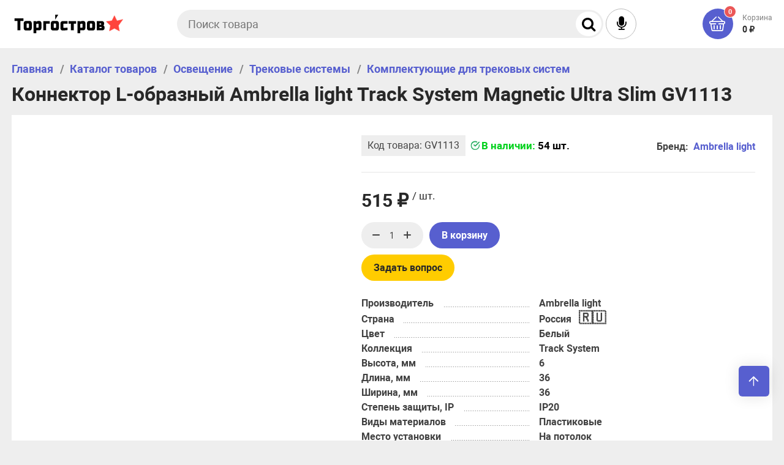

--- FILE ---
content_type: text/html; charset=UTF-8
request_url: https://torgostrov.ru/catalog/osveshchenie/trekovye-sistemy/komplektuyushchie-trekovye-sis/konnektor-l-obraznyy-ambrella-light-track-system-magnetic-ultra-slim-gv1113/
body_size: 18730
content:
<!DOCTYPE html><html xmlns="http://www.w3.org/1999/xhtml" lang="ru"><head><title>Коннектор L-образный Ambrella light Track System Magnetic Ultra Slim GV1113 без переплат!</title><meta http-equiv="X-UA-Compatible" content="IE=edge"><meta name="viewport" content="width=device-width, initial-scale=1.0, minimum-scale=1.0, maximum-scale=1.0, user-scalable=no"><meta name="HandheldFriendly" content="true" /><meta name="format-detection" content="telephone=no">        <meta name='wmail-verification' content='ddcfe9b14cf907e9dc9024677f576e7b' /><meta http-equiv="Content-Type" content="text/html; charset=UTF-8" /><meta name="keywords" content="Купить коннектор l-образный ambrella light track system magnetic ultra slim gv1113 доставка москва россия" /><meta name="description" content="В наличии, Производитель:Ambrella light, Тип: Комплектующие, Артикул: GV1113. Доставка по РФ. Актуальные цены и остатки. Интернет-магазин Торгостров" /><link rel="canonical" href="https://torgostrov.ru/catalog/osveshchenie/trekovye-sistemy/komplektuyushchie-trekovye-sis/konnektor-l-obraznyy-ambrella-light-track-system-magnetic-ultra-slim-gv1113/" /><link href="/bitrix/js/ui/design-tokens/dist/ui.design-tokens.css?167762003424720"   rel="stylesheet" /><link href="/bitrix/js/ui/fonts/opensans/ui.font.opensans.css?16672616352555"   rel="stylesheet" /><link href="/bitrix/js/main/popup/dist/main.popup.bundle.css?167762002528324"   rel="stylesheet" /><link href="/local/templates/magnet_s1/vendor/normalize/normalize.css?16611590632232"   data-template-style="true"  rel="stylesheet" /><link href="/local/templates/magnet_s1/vendor/fonts/fonts.css?1661159063253"   data-template-style="true"  rel="stylesheet" /><link href="/local/templates/magnet_s1/vendor/owlcarousel/owl.carousel.min.css?16611590632889"   data-template-style="true"  rel="stylesheet" /><link href="/local/templates/magnet_s1/vendor/custom-bootstrap/bootstrap.min.css?166115906251605"   data-template-style="true"  rel="stylesheet" /><link href="/local/templates/magnet_s1/vendor/lightbox/lightbox.min.css?16611590632822"   data-template-style="true"  rel="stylesheet" /><link href="/local/templates/magnet_s1/vendor/scrollbar/jquery.scrollbar.css?16611590633790"   data-template-style="true"  rel="stylesheet" /><link href="/local/templates/magnet_s1/vendor/youtube-popup/youtube-popup.css?16611590631824"   data-template-style="true"  rel="stylesheet" /><link href="/local/templates/magnet_s1/vendor/jquery/jquery-ui.min.css?166115906315418"   data-template-style="true"  rel="stylesheet" /><link href="/local/templates/magnet_s1/vendor/swiper/swiper.min.css?166115906313667"   data-template-style="true"  rel="stylesheet" /><link href="/bitrix/panel/main/popup.css?167762002522696"   data-template-style="true"  rel="stylesheet" /><link href="/local/templates/magnet_s1/vendor/slick/slick.css?16655947981776"   data-template-style="true"  rel="stylesheet" /><link href="/local/templates/magnet_s1/vendor/fancybox/fancybox.css?169383576324789"   data-template-style="true"  rel="stylesheet" /><link href="/local/templates/magnet_s1/vendor/fonts/Roboto/font.css?16611590621841"   data-template-style="true"  rel="stylesheet" /><link href="/local/templates/magnet_s1/less_compile/template_styles_s1_7b9c99647efdbca9528323dc32e3ee8d.css?1767628977614310"   data-template-style="true"  rel="stylesheet" /><script >if(!window.BX)window.BX={};if(!window.BX.message)window.BX.message=function(mess){if(typeof mess==='object'){for(let i in mess) {BX.message[i]=mess[i];} return true;}};</script><script >(window.BX||top.BX).message({'JS_CORE_LOADING':'Загрузка...','JS_CORE_NO_DATA':'- Нет данных -','JS_CORE_WINDOW_CLOSE':'Закрыть','JS_CORE_WINDOW_EXPAND':'Развернуть','JS_CORE_WINDOW_NARROW':'Свернуть в окно','JS_CORE_WINDOW_SAVE':'Сохранить','JS_CORE_WINDOW_CANCEL':'Отменить','JS_CORE_WINDOW_CONTINUE':'Продолжить','JS_CORE_H':'ч','JS_CORE_M':'м','JS_CORE_S':'с','JSADM_AI_HIDE_EXTRA':'Скрыть лишние','JSADM_AI_ALL_NOTIF':'Показать все','JSADM_AUTH_REQ':'Требуется авторизация!','JS_CORE_WINDOW_AUTH':'Войти','JS_CORE_IMAGE_FULL':'Полный размер'});</script><script  src="/bitrix/js/main/core/core.js?1677620025487984"></script><script>BX.setJSList(['/bitrix/js/main/core/core_ajax.js','/bitrix/js/main/core/core_promise.js','/bitrix/js/main/polyfill/promise/js/promise.js','/bitrix/js/main/loadext/loadext.js','/bitrix/js/main/loadext/extension.js','/bitrix/js/main/polyfill/promise/js/promise.js','/bitrix/js/main/polyfill/find/js/find.js','/bitrix/js/main/polyfill/includes/js/includes.js','/bitrix/js/main/polyfill/matches/js/matches.js','/bitrix/js/ui/polyfill/closest/js/closest.js','/bitrix/js/main/polyfill/fill/main.polyfill.fill.js','/bitrix/js/main/polyfill/find/js/find.js','/bitrix/js/main/polyfill/matches/js/matches.js','/bitrix/js/main/polyfill/core/dist/polyfill.bundle.js','/bitrix/js/main/core/core.js','/bitrix/js/main/polyfill/intersectionobserver/js/intersectionobserver.js','/bitrix/js/main/lazyload/dist/lazyload.bundle.js','/bitrix/js/main/polyfill/core/dist/polyfill.bundle.js','/bitrix/js/main/parambag/dist/parambag.bundle.js']);</script><script >(window.BX||top.BX).message({'JS_CORE_LOADING':'Загрузка...','JS_CORE_NO_DATA':'- Нет данных -','JS_CORE_WINDOW_CLOSE':'Закрыть','JS_CORE_WINDOW_EXPAND':'Развернуть','JS_CORE_WINDOW_NARROW':'Свернуть в окно','JS_CORE_WINDOW_SAVE':'Сохранить','JS_CORE_WINDOW_CANCEL':'Отменить','JS_CORE_WINDOW_CONTINUE':'Продолжить','JS_CORE_H':'ч','JS_CORE_M':'м','JS_CORE_S':'с','JSADM_AI_HIDE_EXTRA':'Скрыть лишние','JSADM_AI_ALL_NOTIF':'Показать все','JSADM_AUTH_REQ':'Требуется авторизация!','JS_CORE_WINDOW_AUTH':'Войти','JS_CORE_IMAGE_FULL':'Полный размер'});</script><script >(window.BX||top.BX).message({'LANGUAGE_ID':'ru','FORMAT_DATE':'DD.MM.YYYY','FORMAT_DATETIME':'DD.MM.YYYY HH:MI:SS','COOKIE_PREFIX':'BITRIX_SM','SERVER_TZ_OFFSET':'10800','UTF_MODE':'Y','SITE_ID':'s1','SITE_DIR':'/','USER_ID':'','SERVER_TIME':'1768687700','USER_TZ_OFFSET':'0','USER_TZ_AUTO':'Y','bitrix_sessid':'66e880a887e6a481aca92b296861912a'});</script><script  src="//www.google.com/recaptcha/api.js?render=explicit"></script><script  src="/bitrix/js/main/pageobject/pageobject.js?1660679551864"></script><script  src="/bitrix/js/main/core/core_window.js?166067955298768"></script><script  src="/bitrix/js/main/popup/dist/main.popup.bundle.js?1677620023116769"></script><script  src="/bitrix/js/main/core/core_fx.js?166067955216888"></script><script  src="/bitrix/js/currency/currency-core/dist/currency-core.bundle.js?16776200287014"></script><script  src="/bitrix/js/currency/core_currency.js?16606795561141"></script><script >(function () {
						"use strict";

						var counter = function ()
						{
							var cookie = (function (name) {
								var parts = ("; " + document.cookie).split("; " + name + "=");
								if (parts.length == 2) {
									try {return JSON.parse(decodeURIComponent(parts.pop().split(";").shift()));}
									catch (e) {}
								}
							})("BITRIX_CONVERSION_CONTEXT_s1");

							if (cookie && cookie.EXPIRE >= BX.message("SERVER_TIME"))
								return;

							var request = new XMLHttpRequest();
							request.open("POST", "/bitrix/tools/conversion/ajax_counter.php", true);
							request.setRequestHeader("Content-type", "application/x-www-form-urlencoded");
							request.send(
								"SITE_ID="+encodeURIComponent("s1")+
								"&sessid="+encodeURIComponent(BX.bitrix_sessid())+
								"&HTTP_REFERER="+encodeURIComponent(document.referrer)
							);
						};

						if (window.frameRequestStart === true)
							BX.addCustomEvent("onFrameDataReceived", counter);
						else
							BX.ready(counter);
					})();</script><link rel="apple-touch-icon" sizes="180x180" href="/upload/nextype.magnet/b55/8ldx2neodmgioneg2wcngwea14e83r5h"><link rel="icon" type="image/png" sizes="192x192" href="/upload/nextype.magnet/b55/8ldx2neodmgioneg2wcngwea14e83r5h"><link rel="icon" type="image/png" sizes="32x32" href="/upload/nextype.magnet/b55/8ldx2neodmgioneg2wcngwea14e83r5h"><link rel="icon" type="image/png" sizes="16x16" href="/upload/nextype.magnet/b55/8ldx2neodmgioneg2wcngwea14e83r5h"><meta name="msapplication-TileColor" content="#575fcf"><meta name="theme-color" content="#ffffff"><link rel="preload" href="/local/templates/magnet_s1/vendor/fonts/IconCustom/IconCustom.woff?bae8bfcc98590264e0c2175171f16979" as="font" type="font/woff2" crossorigin="anonymous"><link rel="preload" href="/local/templates/magnet_s1/vendor/fonts/Roboto/RobotoRegular/RobotoRegular.woff2" as="font" type="font/woff2" crossorigin="anonymous"><link rel="preload" href="/local/templates/magnet_s1/vendor/fonts/Roboto/RobotoBold/RobotoBold.woff2" as="font" type="font/woff2" crossorigin="anonymous">            <script data-skip-moving='true'>                    function renderRecaptcha(id) {
                        var timer = setInterval(function () {
                            if (window.jQuery && typeof(window.grecaptcha.render) == 'function') {
                                var container = $('#' + id);
                                if (container.length > 0 && container.html() == '') {
                                    try {
                                        window.grecaptcha.render(id, {
                                            sitekey: '6LesxnUpAAAAAC0iKUk1lz1Mo6qXP31Z1gWbYlz8' 
                                        });
                                    }
                                    catch (e) {
                                        window.grecaptcha.reset(id);
                                    }
                                }
                                clearInterval(timer);

                            }
                        }, 500);
                    }
                    </script>            

        <script data-skip-moving='true' type='text/template' id='popup-basket-add'>        <div class='popup-basket-add'>        <div class='overflow'>        <div class='box'>        <a href='javascript:void(0)' data-close class='close'></a>        <div class='title'>Товар добавлен в корзину</div>        <a href='/personal/cart/' class='btn'>Оформить заказ</a>        <a href='javascript:void(0)' class='btn transparent' data-close>Продолжить покупки</a>        </div>        </div>        </div>        </script>        <script data-skip-moving="true">window.arOptions = {'phone_mask':'+7 (999) 999-99-99','use_phone_as_login':'N','basket_type':'STATIC','basket_show_popup':'Y','buy1click_enabled':'N','fastview_enabled':'Y','cookies_agreement_enabled':'N','order_min_price':'500','regions_on_subdomains':'N','scroll_top_button':'Y','empty_image':'/local/templates/magnet_s1/img/no-photo.png','ya_counter_id':' 87644081','grecaptcha':{'active':true,'type':'checkbox','key':'6LesxnUpAAAAAC0iKUk1lz1Mo6qXP31Z1gWbYlz8','send':'0'}};</script><script>BX.message([])</script><meta property="og:type" content="product" /><meta property="og:title" content="Коннектор L-образный Ambrella light Track System Magnetic Ultra Slim GV1113 без переплат!" /><meta property="og:url" content="https://torgostrov.ru/catalog/osveshchenie/trekovye-sistemy/komplektuyushchie-trekovye-sis/konnektor-l-obraznyy-ambrella-light-track-system-magnetic-ultra-slim-gv1113/" /><meta property="og:image" content="https://torgostrov.ru/upload/iblock/724/cvthr6fw3t5l7vsfqv306p13eit0yue1.jpeg" /><meta property="og:description" content="В наличии, Производитель:Ambrella light, Тип: Комплектующие, Артикул: GV1113. Доставка по РФ. Актуальные цены и остатки. Интернет-магазин Торгостров" /><meta property="og:site_name" content="Торгостров" /><meta property="og:locale" content="ru_RU" /><script  src="/local/templates/magnet_s1/vendor/jquery/jquery.min.js?166115906385511"></script><script  src="/local/templates/magnet_s1/vendor/jquery/jquery.modal.js?16611590636136"></script><script  src="/local/templates/magnet_s1/vendor/jquery/jquery.validate.min.js?166115906322550"></script><script  src="/local/templates/magnet_s1/vendor/jquery/jquery.inview.js?16611590631437"></script><script  src="/local/templates/magnet_s1/vendor/jquery/jquery-ui.min.js?1661159063252535"></script><script  src="/local/templates/magnet_s1/vendor/jquery/jquery.touch-swipe.min.js?166115906319969"></script><script  src="/local/templates/magnet_s1/vendor/jquery/jquery.mousewheel.min.js?16611590632609"></script><script  src="/local/templates/magnet_s1/vendor/jquery/jquery.debounce.js?1661159063626"></script><script  src="/local/templates/magnet_s1/vendor/jquery/jquery.lazy.min.js?16611590639680"></script><script  src="/local/templates/magnet_s1/vendor/owlcarousel/owl.carousel.min.js?166115906342676"></script><script  src="/local/templates/magnet_s1/vendor/lightbox/lightbox.min.js?166115906319216"></script><script  src="/local/templates/magnet_s1/vendor/maskedinput/jquery.maskedinput.min.js?16611590634189"></script><script  src="/local/templates/magnet_s1/vendor/scrollbar/jquery.scrollbar.min.js?166115906313026"></script><script  src="/local/templates/magnet_s1/vendor/youtube-popup/youtube-popup.js?16611590631611"></script><script  src="/local/templates/magnet_s1/vendor/mobile-detect/mobile-detect.min.js?166115906338942"></script><script  src="/local/templates/magnet_s1/vendor/swiper/swiper.min.js?1661159063138499"></script><script  src="/local/templates/magnet_s1/script.js?169384568140565"></script><script  src="/local/templates/magnet_s1/custom.js?17272953963925"></script><script  src="/local/templates/magnet_s1/vendor/slick/slick.js?166559479888955"></script><script  src="/local/templates/magnet_s1/vendor/fancybox/fancybox.js?1693835772143224"></script><script  src="/bitrix/components/bitrix/search.title/script.js?16606795639847"></script><script  src="/local/templates/magnet_s1/components/bitrix/catalog.element/main/script.js?1693849320122162"></script>                		        

        <link rel="stylesheet" href="/local/templates/magnet_s1/vendor/fonts/font-awesome-4.7.0/css/font-awesome.min.css">                                    <style>                        @keyframes placeHolderShimmer {
                            0% {
                                -webkit-transform: translateZ(0);
                                transform: translateZ(0);
                                background-position: -468px 0
                            }
                            to {
                                -webkit-transform: translateZ(0);
                                transform: translateZ(0);
                                background-position: 468px 0
                            }
                        }
                        
                        .skeleton-card {
                            transition: all .3s ease-in-out;
                            -webkit-backface-visibility: hidden;
                        }
                        
                        .skeleton-card.hidden {
                            transition: all .3s ease-in-out;
                            opacity: 0;
                            height: 0;
                            padding: 0
                        }
                        
                        .skeleton-bg {
                            will-change: transform;
                            animation: placeHolderShimmer 1s linear infinite forwards;
                            -webkit-backface-visibility: hidden;
                            background: #fff;
                            background: linear-gradient(90deg, #fff 8%, #f5f5f5 18%, #fff 33%);
                            background-size: 800px 104px;
                            height: 100%;
                            position: relative;
                            box-sizing: border-box;
                        }
                    </style>           </head><body class="sidebar-type4 width- mobile_1">            <div id="panel"></div><div class="wrapper">                        <header class="type1">                                    <div class="middle" data-helper="header::middle">    <div class="container">        <a href="javascript:void(0);" class="burger">            <svg viewBox="0 0 40 40" fill="none" xmlns="http://www.w3.org/2000/svg">                <path d="M5 6.6665H35V9.99984H5V6.6665ZM5 18.3332H25V21.6665H5V18.3332ZM5 29.9998H35V33.3332H5V29.9998Z" fill="#5855F3"/>            </svg>        </a>        <div class="logo" data-helper="header::logo">            <a href="/">                <img src="/upload/nextype.magnet/70d/fua6mg72eqmoe16prfl0v5ukdvuxoulq.png" alt="Интернет-магазин" title="Интернет-магазин">    </a>        </div>                <div id="result"></div><div class="search" id="title-search" style="display: flex;align-items: center;">   <form action="/catalog/">        <input id="title-search-input" name="q" type="text" placeholder="Поиск товара">        <button type="submit" class=""><i class="fa fa-search" style="font-size:24px;color:black;"></i></button>    </form><style>    #start-button {
        width: 50px;
        height: 50px;
        border-radius: 50%;
        background-color: #fff;
        cursor: pointer;
        padding: 10px;
        border:1px solid #bbb;
    }

    #start-button.recording { 
        border:1px solid #0f0; 
    }

    #start-button svg { 
        width: 30px; 
        height: 30px; 
    } </style><div class="start-button " style="margin-left:4px">    <button id="start-button" style="display: none;">        <i class="fa fa-microphone" style="font-size:24px"></i>    </button></div><script>// Проверяем, является ли устройство мобильным
const isMobile = /Android|webOS|iPhone|iPad|iPod|BlackBerry|IEMobile|Opera Mini/i.test(navigator.userAgent);

if (!isMobile) {
    // Показываем кнопку "Начать"
    document.getElementById('start-button').style.display = 'inline-block';

    let recognition = null;

    // Начинаем запись при нажатии на кнопку "Начать"
    document.getElementById('start-button').addEventListener('click', function() {
        if (document.getElementById('start-button').classList.contains('recording')) {
            // Останавливаем процесс распознавания речи
            recognition.stop();
            // Удаляем класс "recording" с кнопки
            document.getElementById('start-button').classList.remove('recording');
        } else {
            // Запрашиваем доступ к микрофону
            navigator.mediaDevices.getUserMedia({ audio: true })
           .then(function(stream) {
                    // Создаем объект распознавания речи
                    recognition = new webkitSpeechRecognition();

                    // Устанавливаем язык распознавания
                    recognition.lang = 'ru-RU';

                    // Устанавливаем максимальное время записи
                    recognition.maxResults = 10;

                    // Функция, которая будет вызвана при получении результатов распознавания
                    recognition.onresult = function(event) {
                        const transcript = event.results[0][0].transcript;
                        // Вставляем распознанный текст в поле ввода
                        document.getElementById('title-search-input').value = transcript;

                        // Если поле ввода не пустое, то вставляем текст в плейсхолдер
                        if (transcript.length > 0) {
                            document.getElementById('title-search-input').setAttribute('placeholder', transcript);
                        }

                        // Запускаем поиск на сайте
                        document.getElementById('title-search-input').form.submit();
                    };

                    // Функция, которая будет вызвана при ошибке распознавания
                    recognition.onerror = function(event) {
                        console.log('Ошибка распознавания:', event.error);
                    };

                    // Функция, которая будет вызвана при окончании записи
                    recognition.onend = function() {
                        // Удаляем класс "recording" с кнопки
                        document.getElementById('start-button').classList.remove('recording');
                    };

                    // Начинаем запись
                    recognition.start();

                    // Добавляем класс "recording" к кнопке
                    document.getElementById('start-button').classList.add('recording');
                })
           .catch(function(error) {
                    console.log('Ошибка доступа к микрофону:', error);
                });
        }
    });
}</script><script>// Получаем элемент input
const inputElement = document.getElementById('title-search-input');

// Текст, который будет печататься
const text = 'Поиск товара';

// Индекс текущего символа
let index = 0;

// Каретка
const caret = '|';

// Функция печати текста
function printText() {
  // Если индекс меньше длины текста, печатаем следующий символ
  if (index < text.length) {
    // Печатаем следующий символ
    inputElement.placeholder = text.substring(0, index + 1) + caret;

    // Увеличиваем индекс
    index++;

    // Запускаем следующий символ с задержкой
    setTimeout(printText, 100); // Используем константу вместо переменной
  } else {
    // Удаляем каретку, когда текст закончен
    inputElement.placeholder = text;
  }
}

// Запускаем печать текста
printText();</script></div> <script> 
    BX.ready(function(){
        new JCTitleSearch({ 
            'AJAX_PAGE' : '/catalog/osveshchenie/trekovye-sistemy/komplektuyushchie-trekovye-sis/konnektor-l-obraznyy-ambrella-light-track-system-magnetic-ultra-slim-gv1113/', 
            'CONTAINER_ID': 'title-search', 
            'INPUT_ID': 'title-search-input', 
            'MIN_QUERY_LEN': 2 
        }); 
    }); </script>        
        
        <div class="basket-container">    <a id="bx_basketFKauiI" href="/personal/cart/" class="basket-container-items">    <div class="basket-link icon-custom">    <span class="items-counter">0</span></div><div class="basket-text">    <div class="name">Корзина</div>    <div class="sum">0 &#8381;</div></div><script>    BX.ready(() => {
        window.CSolution && window.CSolution.refreshNavbarBasket("0");
    })</script></a><script >    if (typeof(window.CSolution.initBasket) == 'function') {
        window.CSolution.initBasket({
            siteId: 's1',
            cartId: 'bx_basketFKauiI',
            ajaxPath: '/bitrix/components/bitrix/sale.basket.basket.line/ajax.php',
            templateName: 'inline',
            arParams: {'HIDE_ON_BASKET_PAGES':'N','PATH_TO_BASKET':'/personal/cart/','PATH_TO_ORDER':'/personal/order/make/','PATH_TO_PERSONAL':'/personal/','PATH_TO_PROFILE':'/personal/','PATH_TO_REGISTER':'/auth/','SHOW_PRODUCTS':'N','PATH_TO_CATALOG':'','CACHE_TYPE':'A','SHOW_NUM_PRODUCTS':'Y','SHOW_TOTAL_PRICE':'Y','SHOW_EMPTY_VALUES':'Y','SHOW_PERSONAL_LINK':'N','SHOW_AUTHOR':'N','SHOW_REGISTRATION':'N','PATH_TO_AUTHORIZE':'/auth/','SHOW_DELAY':'Y','SHOW_NOTAVAIL':'Y','SHOW_IMAGE':'Y','SHOW_PRICE':'Y','SHOW_SUMMARY':'Y','POSITION_FIXED':'N','POSITION_VERTICAL':'top','POSITION_HORIZONTAL':'right','MAX_IMAGE_SIZE':'70','AJAX':'N','~HIDE_ON_BASKET_PAGES':'N','~PATH_TO_BASKET':'/personal/cart/','~PATH_TO_ORDER':'/personal/order/make/','~PATH_TO_PERSONAL':'/personal/','~PATH_TO_PROFILE':'/personal/','~PATH_TO_REGISTER':'/auth/','~SHOW_PRODUCTS':'N','~PATH_TO_CATALOG':'','~CACHE_TYPE':'A','~SHOW_NUM_PRODUCTS':'Y','~SHOW_TOTAL_PRICE':'Y','~SHOW_EMPTY_VALUES':'Y','~SHOW_PERSONAL_LINK':'N','~SHOW_AUTHOR':'N','~SHOW_REGISTRATION':'N','~PATH_TO_AUTHORIZE':'/auth/','~SHOW_DELAY':'Y','~SHOW_NOTAVAIL':'Y','~SHOW_IMAGE':'Y','~SHOW_PRICE':'Y','~SHOW_SUMMARY':'Y','~POSITION_FIXED':'N','~POSITION_VERTICAL':'top','~POSITION_HORIZONTAL':'right','~MAX_IMAGE_SIZE':'70','~AJAX':'N','cartId':'bx_basketFKauiI'}        });
    }</script></div>        
    </div></div><div class="end-block"></div>                            
			    <div class="header-mobile-menus">    
    <div class="catalog-mobile-menu">        <div class="content">            <nav>                <div class="head">                    <a href="javascript:void(0);" class="burger-button">                        <span></span>                        <span></span>                        <span></span>                    </a>                    <div class="title">                        <a href="/catalog/">Каталог</a>                    </div>                </div>                <div class="scroll">    <ul class="list">                <li class="item active parent-item">            <a href="/catalog/osveshchenie/" class="active">                <span class="text">Освещение</span>            </a>                    </li>                <li class="item">            <a href="/catalog/osveshchenie/bra-i-podsvetki/">                <span class="text">Бра и подсветки</span>            </a>                    </li>                <li class="item">            <a href="/catalog/osveshchenie/komplektuyushchie/">                <span class="text">Комплектующие</span>            </a>                    </li>                <li class="item">            <a href="/catalog/osveshchenie/lampochki/">                <span class="text">Лампочки</span>            </a>                    </li>                <li class="item">            <a href="/catalog/osveshchenie/lyustry/">                <span class="text">Люстры</span>            </a>                    </li>                <li class="item">            <a href="/catalog/osveshchenie/nastolnye-lampy/">                <span class="text">Настольные лампы</span>            </a>                    </li>                <li class="item">            <a href="/catalog/osveshchenie/novogodnie-tovary/">                <span class="text">Новогодние товары</span>            </a>                    </li>                <li class="item">            <a href="/catalog/osveshchenie/ofisnoe-osveshchenie/">                <span class="text">Офисное освещение</span>            </a>                    </li>                <li class="item">            <a href="/catalog/osveshchenie/predmety-interera/">                <span class="text">Предметы интерьера</span>            </a>                    </li>                <li class="item">            <a href="/catalog/osveshchenie/svetilniki/">                <span class="text">Светильники</span>            </a>                    </li>                <li class="item">            <a href="/catalog/osveshchenie/svetodiodnaya-podsvetka/">                <span class="text">Светодиодная подсветка</span>            </a>                    </li>                <li class="item">            <a href="/catalog/osveshchenie/spoty/">                <span class="text">Споты</span>            </a>                    </li>                <li class="item">            <a href="/catalog/osveshchenie/torshery/">                <span class="text">Торшеры</span>            </a>                    </li>                <li class="item active">            <a href="/catalog/osveshchenie/trekovye-sistemy/" class="active">                <span class="text">Трековые системы</span>            </a>                    </li>                <li class="item">            <a href="/catalog/osveshchenie/ulichnoe-osveshchenie/">                <span class="text">Уличное освещение</span>            </a>                    </li>                <li class="item">            <a href="/catalog/osveshchenie/elektrotovary/">                <span class="text">Электротовары</span>            </a>                    </li>            </ul></div>            </nav>        </div>    </div></div></header>                                    
		                 
                    
                                    <div class="container">                            <div id="navigation" class="breadcrumbs"><span class="item"><a href="/">Главная</a></span>            <span class="item"><a href="/catalog/">Каталог товаров</a></span>            <span class="item"><a href="/catalog/osveshchenie/">Освещение</a></span>            <span class="item"><a href="/catalog/osveshchenie/trekovye-sistemy/">Трековые системы</a></span>            <span class="item"><a href="/catalog/osveshchenie/trekovye-sistemy/komplektuyushchie-trekovye-sis/">Комплектующие для трековых систем</a></span></div>                            
                            <h1 class="main-title" id="pagetitle">Коннектор L-образный Ambrella light Track System Magnetic Ultra Slim GV1113</h1>                                <div class="content-wrapper">                    <div class="content-column"><div class="product-main-info" itemscope itemtype="http://schema.org/Product" id="bx_117848907_622046">    <meta itemprop="name" content="Коннектор L-образный Ambrella light Track System Magnetic Ultra Slim GV1113" /><div class="product-main-container "><div class="product-img" id="bx_117848907_622046_big_slider" data-helper="product::images">    
            <div class="labels top-left" id="bx_117848907_622046_sticker">            
          
                                                
                                                
                                                
                        </div><div class="additional-links">                                            
                    </div>        <div class="main-img" data-entity="images-container">    
        
                    
                    <div  id="big" class="owl-carousel owl-theme" >                        
                                                    <div  data-fancybox="gallery2" class="item " href="/upload/iblock/724/cvthr6fw3t5l7vsfqv306p13eit0yue1.jpeg" >    <img    src="/upload/resize_cache/iblock/724/700_700_0/cvthr6fw3t5l7vsfqv306p13eit0yue1.jpeg" alt=" Коннектор L-образный Ambrella light Track System Magnetic Ultra Slim GV1113 за 515 &#8381; в наличии с доставкой по России. Комплектующие для трековых систем. Интернет-магазин каталог товаров актуальные цены и остатки" title="Коннектор L-образный Ambrella light Track System Magnetic Ultra Slim GV1113" itemprop="image">    </div>                           
                                                        <div  data-fancybox="gallery2" class="item " href="/upload/iblock/520/6cptra7nwf9x022ntolsk5hl5ames717.jpeg" >    <img    src="/upload/resize_cache/iblock/520/700_700_0/6cptra7nwf9x022ntolsk5hl5ames717.jpeg" alt=" Коннектор L-образный Ambrella light Track System Magnetic Ultra Slim GV1113 за 515 &#8381; в наличии с доставкой по России. Комплектующие для трековых систем. Интернет-магазин каталог товаров актуальные цены и остатки" title="Коннектор L-образный Ambrella light Track System Magnetic Ultra Slim GV1113">    </div>                           
                                                    </div>                    

                    
                                        </div>       
                                               
                            
                                                                    <div id="thumbs" class="owl-carousel owl-theme">                                                     <div class="item" >                                							    <img src="/upload/resize_cache/iblock/724/80_80_0/cvthr6fw3t5l7vsfqv306p13eit0yue1.jpeg" alt="Фото 1 Коннектор L-образный Ambrella light Track System Magnetic Ultra Slim GV1113 за 515 &#8381; в наличии с доставкой по России. Комплектующие для трековых систем. Интернет-магазин каталог товаров актуальные цены и остатки" title="Коннектор L-образный Ambrella light Track System Magnetic Ultra Slim GV1113" itemprop="image">    </div>                           
                                                         <div class="item" >                                							    <img src="/upload/resize_cache/iblock/520/80_80_0/6cptra7nwf9x022ntolsk5hl5ames717.jpeg" alt="Фото 2 Коннектор L-образный Ambrella light Track System Magnetic Ultra Slim GV1113 за 515 &#8381; в наличии с доставкой по России. Комплектующие для трековых систем. Интернет-магазин каталог товаров актуальные цены и остатки" title="Коннектор L-образный Ambrella light Track System Magnetic Ultra Slim GV1113">    </div>                           
                                                    </div>                                       
                    
                                                			
           
    </div>   
   <div class="info">        <div class="top">                    
                                                    <div class="code" id="bx_117848907_622046_article">                                Код товара: GV1113                            </div>                                                
                                                <div id="bx_117848907_622046_quant_limit"                                                                class="stock icon-custom">                            В наличии: <span style="color:#000000" class="product-item-quantity" data-entity="quantity-limit-value">54 шт.</span>                        </div>                        <div id="bx_117848907_622046_not_avail"                                style="display:none"                                class="stock icon-custom out">                            Нет в наличии                        </div>                        <div id="bx_117848907_622046_under_order"                             style="display:none"                            class="stock order-icon">                            <span class="product-item-quantity" data-entity="quantity-limit-value">                                Под заказ                            </span>                        </div>                                     
                       
                                                   <div class="brand-img" data-helper="product::brand"><b>Бренд:</b>&nbsp&nbsp
            <a href="/brands/ambrella-light/"><b style="border-bottom: none;"><span itemprop="brand">Ambrella light            
        
        </span></b></a>                                         </div>            
                        </div>            
                <div class="main">                        <div class="price-container" itemprop="offers" itemscope itemtype="http://schema.org/Offer" >                            <meta itemprop="price" content="515" />                            <meta itemprop="priceCurrency" content="RUB" />                                                         <link itemprop="availability" href="http://schema.org/InStock">                            
                                                            <div class="old-price" id="bx_117848907_622046_old_price"
                                     style="display: none">                                                                         </div>                                                            <div class="price">                                <span id="bx_117848907_622046_price">                                515 &#8381;                                </span>                                <span class="measure" id="bx_117848907_622046_quant_measure">                                                                             / шт.                                                                    </span>                        		                        		    <div class="product-item-detail-info-container" style="display: none;" data-entity="price-ranges-block">                        		        
                        		        <dl class="product-item-detail-properties" data-entity="price-ranges-body">                        		                                    		        </dl>                        		    </div>                        		    
        </div>               
                          
                            
                            <div class="product-timer colored animated" id="bx_117848907_622046_discount_timer">                            <div class="name">До конца акции осталось:</div>                            <div class="time">                            <div class="item"><span data-entity="days">00</span>дн.</div>                            <div class="item"><span data-entity="hours">00</span>час.</div>                            <div class="item"><span data-entity="minutes">00</span>мин.</div>                                        <div class="item" style="display: none;"><span data-entity="seconds">00</span>сек.</div>                            </div>                            </div>                            <div class="buttons buttons-detail ">                            
                                                            <div class="counter"  data-entity="quantity-block">                                    <a href="javascript:void(0)" id="bx_117848907_622046_quant_down" class="minus icon-custom"></a>                                    <input class="count" autocomplete="off" maxlength="8" id="bx_117848907_622046_quantity" type="tel" value="1">                                    <a href="javascript:void(0)" id="bx_117848907_622046_quant_up" class="plus icon-custom"></a>                                </div>                                <script data-skip-moving="true">                                    document.querySelector('#bx_117848907_622046_quantity').addEventListener('input', function () {
                                        this.style.width = 0;
                                        this.style.width = this.scrollWidth + 'px';
                                        if (parseInt(this.style.width) < 22)
                                            this.style.width = '22px';

                                    });
                                </script>                                                            <div class="product-item-button-container product-item-button-container-duhast" data-entity="main-button-container">                                    <div id="bx_117848907_622046_basket_actions">                                                                                    <a class="btn detail-buy-button" id="bx_117848907_622046_add_basket_link" href="javascript:void(0);">В корзину</a>                                                                                 
                                    </div>                                    </div>                                
                                                                
                                </div>            <div class="form-question"><a href="javascript:void(0)" style="background-color:#fc0;color: #282828;" tovarquestion class="tovarquestion-popup-btn btn" data-prod-id="622046"> Задать вопрос</a></div></div>                                            <div class="desc">            


    <meta itemprop="description" content="Коннектор L-образный Ambrella light Track System Magnetic Ultra Slim GV1113. В наличии, Производитель:Ambrella light, Тип: Комплектующие, Артикул: GV1113. Доставка по РФ. Актуальные цены и остатки. Интернет-магазин" />                     
                            


                            
                                                        
                                                        <div class="characteristics" data-helper="product::top-properties">                                <table>                                    <tbody>                                                                                <tr>                                            <td class="type"><span>Производитель</span></td>                                            <td class="value">Ambrella light                                        
                                            
                                        </td>                                        </tr>                                                                                <tr>                                            <td class="type"><span>Страна</span></td>                                            <td class="value">Россия                                        
                                            
&nbsp <span style="font-size:22px">🇷🇺</span>                                        </td>                                        </tr>                                                                                <tr>                                            <td class="type"><span>Цвет</span></td>                                            <td class="value">Белый                                        
                                            
                                        </td>                                        </tr>                                                                                <tr>                                            <td class="type"><span>Коллекция</span></td>                                            <td class="value">Track System                                        
                                            
                                        </td>                                        </tr>                                                                                <tr>                                            <td class="type"><span>Высота, мм</span></td>                                            <td class="value">6                                        
                                            
                                        </td>                                        </tr>                                                                                <tr>                                            <td class="type"><span>Длина, мм</span></td>                                            <td class="value">36                                        
                                            
                                        </td>                                        </tr>                                                                                <tr>                                            <td class="type"><span>Ширина, мм</span></td>                                            <td class="value">36                                        
                                            
                                        </td>                                        </tr>                                                                                <tr>                                            <td class="type"><span>Степень защиты, IP</span></td>                                            <td class="value">IP20                                        
                                            
                                        </td>                                        </tr>                                                                                <tr>                                            <td class="type"><span>Виды материалов</span></td>                                            <td class="value">Пластиковые                                        
                                            
                                        </td>                                        </tr>                                                                                <tr>                                            <td class="type"><span>Место установки</span></td>                                            <td class="value">На потолок                                        
                                            
                                        </td>                                        </tr>                                                                                <tr>                                            <td class="type"><span>Гарантия производителя</span></td>                                            <td class="value">2 года                                        
                                            
                                        </td>                                        </tr>                                                                                <tr>                                            <td class="type"><span>Вес кг.</span></td>                                            <td class="value">0,014                                        
                                            
                                        </td>                                        </tr>                                                                                <tr>                                            <td class="type"><span>Ширина (упаковки), см</span></td>                                            <td class="value">4                                        
                                            
                                        </td>                                        </tr>                                                                                <tr>                                            <td class="type"><span>Длина (упаковки), см</span></td>                                            <td class="value">6                                        
                                            
                                        </td>                                        </tr>                                                                                <tr>                                            <td class="type"><span>Высота (упаковки), см</span></td>                                            <td class="value">4                                        
                                            
                                        </td>                                        </tr>                                                                                <tr>                                            <td class="type"><span>Страна производства</span></td>                                            <td class="value">Россия                                        
                                            
                                        </td>                                        </tr>                                                                                <tr>                                            <td class="type"><span>Количество фаз</span></td>                                            <td class="value">Магнитный                                        
                                            
                                        </td>                                        </tr>                                                                            </tbody>                                </table>                            </div>                                                     
                           </div>            </div>        
                   
                                               
                               <div class="prosmotr-delail">                                Просмотров товара
                               <div style="padding-left:10px;padding-right: 10px;">                               <i style="font-size: 35px;" class="fa fa-eye" aria-hidden="true"></i>                               </div>                               <div>                               35                               </div>                           </div>                           
                           <div class="bottom">                   <div class="left"><div class="sale" data-helper="product::sale" id="bx_117848907_622046_actions" style="display: none"></div>                            <div class="gifts-tip" id="product-gifts-tip"><div class="name">Подарок при покупке</div><div class="text">Дарим подарок при покупке данного товара</div><a href="javascript:void(0);" class="link">Выбрать подарок</a></div></div>            </div>            
            
            </div>    </div>                </div><style>    .neon-text {
        font-size: 36px;
        color: #005f7f; /* Более темный цвет текста */
        text-align: center;
        line-height: 1.5;
 
    
    }</style><h3 class="neon-text">Обработка заказов осуществляется по будням с 10:00-17:00</h3><div class="content-column"><div class="product-main-info"><div class="product-vendor">       <div class="pos-info">    
  <div class="pos-var">    <h2>Склад, пункт самовывоза</h2>    <span><b><i class="fa fa-train" aria-hidden="true"></i>  Метро Каширская</b></span>  
    <p>        <i class="fa fa-map-marker" style="color:red" aria-hidden="true"></i> г. Москва, Котляковская улица, дом 5;</p>       <span><i class="fa fa-clock-o" aria-hidden="true"></i><b>  Пн-Пт: 10:00-19:00</b></span>   <p>ООО "ДОМ СВЕТА"<br>ОГРН: 1197746466940</p>        </div><div class="pos-var">        <h2>Доставка</h2>        <p>       <b>Доставка по Москве в пределах МКАД:</b></p> <p>1-2 дня - 300 рублей;</p>        <p><b>Бесплатная доставка в пределах МКАД:</b></p><p>от 10 000 рублей;</p> 
        <p><b>Доставка по РФ транспортными компаниями</b></p>    </div><div class="pos-var">    <h2>Оплата</h2>    <span><b>  <i class="fa fa-map-marker" style="color:red" aria-hidden="true"></i> Москва</b></span>  
    
        <p>      Оплата при получении товара;</p>     <span><b><i class="fa fa-map-marker" style="color:red" aria-hidden="true"></i> Россия</b></span>         <p>Предоплата 100%;</p>    </div>        <div style="width:100%">    Поставщик: Дом Света    </div>    <div class="form-question"><a href="javascript:void(0)" style="background-color:#fc0;color: #282828;" tovarquestion class="tovarquestion-popup-btn btn" data-prod-id="622046"> Задать вопрос</a></div>        

    </div><h3 class="neon-text">Все цены и остатки актуальны на сегодня: 18.01.2026</h3></div></div></div><script>BX.message({
		ECONOMY_INFO_MESSAGE: 'Экономия: #ECONOMY#',
		TITLE_ERROR: 'Ошибка',
		TITLE_BASKET_PROPS: 'Свойства товара, добавляемые в корзину',
		BASKET_UNKNOWN_ERROR: 'Неизвестная ошибка при добавлении товара в корзину',
		BTN_SEND_PROPS: 'Выбрать',
		BTN_MESSAGE_BASKET_REDIRECT: 'Перейти в корзину',
		BTN_MESSAGE_CLOSE: 'Закрыть',
		BTN_MESSAGE_CLOSE_POPUP: 'Продолжить покупки',
		TITLE_SUCCESSFUL: 'Товар добавлен в корзину',
		COMPARE_MESSAGE_OK: 'Товар добавлен в список сравнения',
		COMPARE_UNKNOWN_ERROR: 'При добавлении товара в список сравнения произошла ошибка',
		COMPARE_TITLE: 'Сравнение товаров',
		BTN_MESSAGE_COMPARE_REDIRECT: 'Перейти в список сравнения',
		PRODUCT_GIFT_LABEL: 'Подарок',
		PRICE_TOTAL_PREFIX: 'на сумму',
		RELATIVE_QUANTITY_MANY: 'много',
		RELATIVE_QUANTITY_FEW: 'мало',
		SITE_ID: 's1',
        RELATIVE_QUANTITY_BEFORE: 'В наличии: ',
        DELIVERY_PRICE_FROM: 'от',
        DELIVERY_PRICE_FREE: 'бесплатная',
        DELIVERY_OUT_PRICE: 'недоступна',
        ARTICLE: 'Код товара: #VALUE#',
        CATALOG_MORE_ACTION_BTN: 'Подробнее об акции',
        TPL_ORDER_FORM_ADDITIONAL_TEXT_INFO: 'Товар доступен только под заказ.<br>Сроки поставки: 2–3 недели',
        CT_BCE_CATALOG_DELIVERY_PRICE: 'Доставка в #CITY# <span>рассчитывается<\/span>',
        CT_BCE_CATALOG_DELIVERY_PRICE_NO_CITY: 'Не удалось определить ваш город для расчета доставки',
	});

	var obbx_117848907_622046 = new JCCatalogElement({'CONFIG':{'USE_CATALOG':true,'SHOW_QUANTITY':true,'SHOW_PRICE':true,'SHOW_MEASURE_RATIO':'Y','SHOW_DISCOUNT_PERCENT':true,'SHOW_OLD_PRICE':true,'USE_PRICE_COUNT':true,'DISPLAY_COMPARE':false,'MAIN_PICTURE_MODE':['POPUP'],'ADD_TO_BASKET_ACTION':['ADD'],'SHOW_CLOSE_POPUP':false,'SHOW_MAX_QUANTITY':'Y','RELATIVE_QUANTITY_FACTOR':'5','TEMPLATE_THEME':'blue','USE_STICKERS':true,'USE_SUBSCRIBE':false,'SHOW_ORDER_FORM':false,'SHOW_SLIDER':'N','SLIDER_INTERVAL':'5000','ALT':'Коннектор L-образный Ambrella light Track System Magnetic Ultra Slim GV1113 за 515 &#8381; в наличии с доставкой по России. Комплектующие для трековых систем. Интернет-магазин каталог товаров актуальные цены и остатки','TITLE':'Коннектор L-образный Ambrella light Track System Magnetic Ultra Slim GV1113','MAGNIFIER_ZOOM_PERCENT':'200','CALCULATE_DELIVERY_AJAX_URL':'include/ajax/catalog_delivery.php','CALCULATE_DELIVERY_ENABLED':'N','USE_ENHANCED_ECOMMERCE':'Y','DATA_LAYER_NAME':'dataLayer','BRAND_PROPERTY':''},'VISUAL':{'ID':'bx_117848907_622046','DISCOUNT_PERCENT_ID':'bx_117848907_622046_dsc_pict','STICKER_ID':'bx_117848907_622046_sticker','BIG_SLIDER_ID':'bx_117848907_622046_big_slider','BIG_IMG_CONT_ID':'bx_117848907_622046_bigimg_cont','SLIDER_CONT_ID':'bx_117848907_622046_slider_cont','OLD_PRICE_ID':'bx_117848907_622046_old_price','PRICE_ID':'bx_117848907_622046_price','DISCOUNT_PRICE_ID':'bx_117848907_622046_price_discount','PRICE_TOTAL':'bx_117848907_622046_price_total','SLIDER_CONT_OF_ID':'bx_117848907_622046_slider_cont_','QUANTITY_ID':'bx_117848907_622046_quantity','QUANTITY_DOWN_ID':'bx_117848907_622046_quant_down','QUANTITY_UP_ID':'bx_117848907_622046_quant_up','QUANTITY_MEASURE':'bx_117848907_622046_quant_measure','QUANTITY_LIMIT':'bx_117848907_622046_quant_limit','BUY_LINK':'bx_117848907_622046_buy_link','ADD_BASKET_LINK':'bx_117848907_622046_add_basket_link','BASKET_ACTIONS_ID':'bx_117848907_622046_basket_actions','NOT_AVAILABLE_MESS':'bx_117848907_622046_not_avail','UNDER_ORDER_MESS':'bx_117848907_622046_under_order','COMPARE_LINK':'bx_117848907_622046_compare_link','TREE_ID':'bx_117848907_622046_skudiv','DISPLAY_PROP_DIV':'bx_117848907_622046_sku_prop','DISPLAY_MAIN_PROP_DIV':'bx_117848907_622046_main_sku_prop','OFFER_GROUP':'bx_117848907_622046_set_group_','BASKET_PROP_DIV':'bx_117848907_622046_basket_prop','SUBSCRIBE_LINK':'bx_117848907_622046_subscribe','TABS_ID':'bx_117848907_622046_tabs','TAB_CONTAINERS_ID':'bx_117848907_622046_tab_containers','SMALL_CARD_PANEL_ID':'bx_117848907_622046_small_card_panel','TABS_PANEL_ID':'bx_117848907_622046_tabs_panel','WISH_LIST_ID':'bx_117848907_622046_wish_list','BUY_1_CLICK':'bx_117848907_622046_buy_1_click','DISCOUNT_TIMER_ID':'bx_117848907_622046_discount_timer','ARTICLE_ID':'bx_117848907_622046_article','ACTIONS_ID':'bx_117848907_622046_actions','ORDER_BTN':'bx_117848907_622046_order_btn','LEFT_THUMBS':'bx_117848907_622046_left_thumbs'},'PRODUCT_TYPE':'1','PRODUCT':{'ID':'622046','ACTIVE':'Y','PICT':{'ID':'3223531','SRC':'/upload/iblock/724/cvthr6fw3t5l7vsfqv306p13eit0yue1.jpeg','WIDTH':'1000','HEIGHT':'1000','PHOTO_500':{'src':'/upload/resize_cache/iblock/724/700_700_0/cvthr6fw3t5l7vsfqv306p13eit0yue1.jpeg','width':'0','height':'0','size':'0'},'PHOTO_80':{'src':'/upload/resize_cache/iblock/724/80_80_0/cvthr6fw3t5l7vsfqv306p13eit0yue1.jpeg','width':'0','height':'0','size':'0'}},'NAME':'Коннектор L-образный Ambrella light Track System Magnetic Ultra Slim GV1113','SUBSCRIPTION':true,'ITEM_PRICE_MODE':'S','ITEM_PRICES':[{'UNROUND_BASE_PRICE':'515','UNROUND_PRICE':'515','BASE_PRICE':'515','PRICE':'515','ID':'620774','PRICE_TYPE_ID':'1','CURRENCY':'RUB','DISCOUNT':'0','PERCENT':'0','VAT':'0','QUANTITY_FROM':'','QUANTITY_TO':'','QUANTITY_HASH':'ZERO-INF','MEASURE_RATIO_ID':'','PRINT_BASE_PRICE':'515 &#8381;','RATIO_BASE_PRICE':'515','PRINT_RATIO_BASE_PRICE':'515 &#8381;','PRINT_PRICE':'515 &#8381;','RATIO_PRICE':'515','PRINT_RATIO_PRICE':'515 &#8381;','PRINT_DISCOUNT':'0 &#8381;','RATIO_DISCOUNT':'0','PRINT_RATIO_DISCOUNT':'0 &#8381;','PRINT_VAT':'0 &#8381;','RATIO_VAT':'0','PRINT_RATIO_VAT':'0 &#8381;','MIN_QUANTITY':'1'}],'ITEM_PRICE_SELECTED':'0','ITEM_QUANTITY_RANGES':{'ZERO-INF':{'HASH':'ZERO-INF','QUANTITY_FROM':'','QUANTITY_TO':'','SORT_FROM':'0','SORT_TO':'INF'}},'ITEM_QUANTITY_RANGE_SELECTED':'ZERO-INF','ITEM_MEASURE_RATIOS':{'578689':{'ID':'578689','RATIO':'1','IS_DEFAULT':'Y','PRODUCT_ID':'622046'}},'ITEM_MEASURE_RATIO_SELECTED':'578689','SLIDER_COUNT':'2','SLIDER':[{'ID':'3223531','SRC':'/upload/iblock/724/cvthr6fw3t5l7vsfqv306p13eit0yue1.jpeg','WIDTH':'1000','HEIGHT':'1000','PHOTO_500':{'src':'/upload/resize_cache/iblock/724/700_700_0/cvthr6fw3t5l7vsfqv306p13eit0yue1.jpeg','width':'0','height':'0','size':'0'},'PHOTO_80':{'src':'/upload/resize_cache/iblock/724/80_80_0/cvthr6fw3t5l7vsfqv306p13eit0yue1.jpeg','width':'0','height':'0','size':'0'}},{'ID':'3223532','SRC':'/upload/iblock/520/6cptra7nwf9x022ntolsk5hl5ames717.jpeg','WIDTH':'1280','HEIGHT':'995','PHOTO_500':{'src':'/upload/resize_cache/iblock/520/700_700_0/6cptra7nwf9x022ntolsk5hl5ames717.jpeg','width':'0','height':'0','size':'0'},'PHOTO_80':{'src':'/upload/resize_cache/iblock/520/80_80_0/6cptra7nwf9x022ntolsk5hl5ames717.jpeg','width':'0','height':'0','size':'0'}}],'CAN_BUY':true,'CHECK_QUANTITY':true,'QUANTITY_FLOAT':false,'MAX_QUANTITY':'54','STEP_QUANTITY':'1','CATEGORY':'Освещение/Трековые системы/Комплектующие'},'BASKET':{'ADD_PROPS':true,'QUANTITY':'quantity','PROPS':'prop','EMPTY_PROPS':true,'BASKET_URL':'/personal/cart/','ADD_URL_TEMPLATE':'/catalog/osveshchenie/trekovye-sistemy/komplektuyushchie-trekovye-sis/konnektor-l-obraznyy-ambrella-light-track-system-magnetic-ultra-slim-gv1113/?action=ADD2BASKET&id=#ID#','BUY_URL_TEMPLATE':'/catalog/osveshchenie/trekovye-sistemy/komplektuyushchie-trekovye-sis/konnektor-l-obraznyy-ambrella-light-track-system-magnetic-ultra-slim-gv1113/?action=BUY&id=#ID#'},'CATALOG_ORDER_MIN_PRICE':'500','PAGE_TYPE':'v1'});</script><script>BX.Currency.setCurrencies([{'CURRENCY':'RUB','FORMAT':{'FORMAT_STRING':'# &#8381;','DEC_POINT':'.','THOUSANDS_SEP':'&nbsp;','DECIMALS':2,'THOUSANDS_VARIANT':'B','HIDE_ZERO':'Y'}}]);</script><script>BX.ready(BX.defer(function(){
			if (!!window.obbx_117848907_622046)
			{
				window.obbx_117848907_622046.allowViewedCount(true);
			}
		}));</script>                
                
                <script>                $(function() {
                    $("body").on('click', '.product-main-info .stock', function () {
                        var tabs = $(".product-detail .tabs");
                        if (tabs.length > 0) {
                            var offset = tabs.offset();
                            tabs.find('a[tab-store]').trigger('click');
                            $("html, body").stop().animate({scrollTop:offset.top - 50}, 500, 'swing');
                        }
                        $(".product-detail .tabs a[tab-store]").trigger('click');
                    });

                    $("body").on('click', '#product-gifts-tip .link', function () {
                        var tabs = $("#sale-products-gift-container");
                        if (tabs.length > 0) {
                            var offset = tabs.offset();
                            $("html, body").stop().animate({scrollTop:offset.top - 50}, 500, 'swing');
                        }
                    });

                    $("body").on('click', '.read-detail-text', function () {
                        var tabs = $(".product-detail .tabs");
                        if (tabs.length > 0) {
                            if (!tabs.parents('.product-detail').hasClass('one-page')) {
                                var offset = tabs.offset();
                                tabs.find('a[tab-detail-text]').trigger('click');
                                $("html, body").stop().animate({scrollTop:offset.top - 100}, 500, 'swing');
                            } else {
                                var offset = $(".product-detail .description").offset();
                                if (offset.top > 0)
                                    $("html, body").stop().animate({scrollTop:offset.top - 100}, 500, 'swing');
                            }
                        }
                        $(".product-detail .tabs a[tab-detail-text]").trigger('click');
                    });
                    $("body").on('change', '[data-role="product-prop-filter"]', function () {
                        var count = $(this).parents('table').find('input[data-role="product-prop-filter"]:checked').length;
                        $(this).parents('.characteristics').find('[data-role="product-prop-counter"]').html(count);
                    });
                    $('.lazy-video').lazy({
                        customLoaderName: function(element) {
                            element.load();
                        },
                        videoLoader: function(element) {
                            element.html(element.data("video"));
                        },

                        // loads with a five seconds delay
                        asyncLoader: function(element) {
                            setTimeout(function() {
                                element.load()
                            }, 5000);
                        },

                        // always fail
                        errorLoader: function(element) {
                            element.error();
                        }
                    });
                    
                                        $("body").on('click', '[data-entity="panel-show-more"]', function (event) {
                        event.preventDefault();
                        var offset = $(".product-main-container .price-container").offset();
                        if (offset.top > 0)
                            $("html, body").stop().animate({scrollTop:offset.top - 100}, 500, 'swing');
                        return false;
                    });
                    
                    window.fixedProductHeader = $('.fixed-product-header');
                    window.offsetProductContainer = $('.product-main-info').offset();
                    if (window.fixedProductHeader.length > 0) {
                        $(window).scroll(function() {
                            if (window.pageYOffset > window.offsetProductContainer.top) {
                                window.fixedProductHeader.addClass('show');
                            } else {
                                window.fixedProductHeader.removeClass('show');
                            }
                        });
                    }
                                    });
                </script>                <div class="fixed-product-header show-mobile mobile_1" id="bx_117848907_622046_small_card_panel">    <div class="container">        <div class="fixed-product-header-container">            <div class="logo">                <a href="/">                <img src="/upload/nextype.magnet/70d/fua6mg72eqmoe16prfl0v5ukdvuxoulq.png" alt="Интернет-магазин" title="Интернет-магазин">    </a>            </div>            <div class="product-container">                <div class="img">                                        <img src="/local/templates/magnet_s1/img/no-photo.png" alt="Коннектор L-образный Ambrella light Track System Magnetic Ultra Slim GV1113" title="Коннектор L-образный Ambrella light Track System Magnetic Ultra Slim GV1113" data-entity="panel-picture" />                </div>                <div class="info">                    <div class="name">Коннектор L-образный Ambrella light Track System Magnetic Ultra Slim GV1113</div>                                        
                                            <div data-entity="panel-quantity-limit"                                                                class="stock icon-custom">                            В наличии: <span style="color:#000000" class="product-item-quantity" data-entity="quantity-limit-value">54 шт.</span>                        </div>                        <div data-entity="panel-not-available"                                style="display:none"                                class="stock icon-custom out">                            Нет в наличии                        </div>                        <div data-entity="panel-under-order"                             style="display:none"                            class="stock order-icon">                            <span class="product-item-quantity" data-entity="quantity-limit-value">                                Под заказ                            </span>                        </div>                
                </div>                                <div class="price-container">                    
                                            <div class="old-price" style="display: none;" data-entity="panel-old-price">                                                    </div>                                            <div class="price" data-entity="panel-price">                        <span>                            515 &#8381;                        </span>                        <span class="measure">                                                             / шт.                                                    </span>                    </div>                    
                </div>                <div class="btn-container">                    
                                                    <a class="btn" style="display: ;" data-entity="panel-add-button" id="bx_117848907_622046_add_basket_link" href="javascript:void(0);">В корзину</a>                                                    
                </div>                                <div class="additional-links">                                            
                                        
                </div>            </div>        </div>    </div></div><div class="product-detail one-page">    
        

    <div class="columns"><div class="left">                    
                        <div class="tabs-container" id="tabs_hZAEq5">    <div class="tabs">                                    </div>    <div class="tabs-content">        
        
        
        
    </div></div><script>    var elementTabs = document.getElementById('tabs_hZAEq5');
    elementTabs.querySelector(".tabs .tab:first-child").classList.add('active');
    elementTabs.querySelector(".tabs-content .tab-content:first-child").classList.add('active');</script>            
                                                                    
                                            
                                            
                        </div>        <div class="right">                                        
                                    </div>        </div></div></div></div>                    </div>                </div>        <footer class="type1">        
                
        <div class="top">    <div class="container" data-helper="footer">        <div class="footer-menu" style="width:100%">         
      
            
        
     


            <div class="column">                <div class="name">Информация</div>                <ul class="links">        <li><a href="/pokupatelyam/">Покупателям</a></li>        <li><a href="/postavshchikam/">Поставщикам</a></li>    </ul>            </div>            <div class="column_new" style="width:100%"><div class="name">Каталог</div>                <div class="catalog" id="ah7Bp_catalog_section_list" data-helper="catalog::categories">    <div class="categories">                            <div class="category-wrap category-wrap1" id="bx_1847241719_343">            <div class="category no-description">                <div class="static">                                        <a href="/catalog/osveshchenie/" class="img img1">                        <img src="/upload/resize_cache/iblock/834/240_240_1/uade3mlkkbjqw5u1h1epk0tdy26aui5l.jpg" alt="Освещение" title="Освещение">                    </a>                                        <div class="text" style="padding-left: 16px;display: flex;
    align-items: center;">                        <a href="/catalog/osveshchenie/" class="name">Освещение</a>                                            </div>                                    </div>            </div>        </div>            </div></div><script>    // window.CSolution.setProductsStaticHeight($('#ah7Bp_catalog_section_list .category-wrap'));</script>            </div>    </div>    </div><div class="bottom">    <div class="container">        <div class="copyright">            <b style="color:#575fcf;display: flex;align-content: center;align-items: center;flex-direction: row-reverse;">Разработано с использованием <br> искуственного интелекта &nbsp;.<img width="30" src="/local/templates/magnet_s1/components/bitrix/catalog.item/main/card/ии.png" height="30" style="padding-right:20px"> </b> <div  style="margin-top:10px"><b>«Торгостров» © Все права защищены</b></div>        </div>        <div class="policy">                            <a href="https://torgostrov.ru/oferta/">Оферта</a>                <a href="/oferta/">Политика конфиденциальности</a>                    </div>    </div></div>        <style>.gradient-all {
  font-size: 1em;
  background: linear-gradient(135deg, #12BCB0 20%, #FABE0E 70%);
  -webkit-background-clip: text;
  -webkit-text-fill-color: transparent;
  display: inline-block;
  padding: 0.3em 0.6em ;
  border: 3px solid transparent;
  border-image: linear-gradient(135deg, #12BCB0 20%, #FABE0E 70%);
  border-image-slice: 1;
}</style>        <div style="padding:5px;text-align:center;background: none repeat scroll 0 0 #121212;"><a class=" gradient-all" href="https://v-topku.ru/" target="_blank">Услуги по продвижению</a></div></footer>                <script  >   (function(m,e,t,r,i,k,a){m[i]=m[i]||function(){(m[i].a=m[i].a||[]).push(arguments)};
   m[i].l=1*new Date();
   for (var j = 0; j < document.scripts.length; j++) {if (document.scripts[j].src === r) { return; }}
   k=e.createElement(t),a=e.getElementsByTagName(t)[0],k.async=1,k.src=r,a.parentNode.insertBefore(k,a)})
   (window, document, "script", "https://mc.yandex.ru/metrika/tag.js", "ym");

   ym(87644081, "init", {
        clickmap:true,
        trackLinks:true,
        accurateTrackBounce:true,
        webvisor:true,
        ecommerce:"dataLayer"
   });</script><noscript><div><img src="https://mc.yandex.ru/watch/87644081" style="position:absolute; left:-9999px;" alt="" /></div></noscript>                
                <a href="javascript:void(0)" id="scroll-top-button" class="to-top icon-custom type-2 white show"></a>                       </body></html>

--- FILE ---
content_type: application/javascript
request_url: https://torgostrov.ru/local/templates/magnet_s1/custom.js?17272953963925
body_size: 1218
content:
$(document).ready(function() {
  $('.slider-detail')
    .on('init', function(event, slick) {
      $(this).css("overflow","visible");
    })
    .slick({
        arrows:true, // показать стрелки
        dots:false, // не показывать точки
   // infinite: true,
   // lazyLoad: 'ondemand',

    slidesToShow: 1,
    centerMode: true,
	centerPadding: '40px',
    vertical: false,
    variableWidth: true,
    useTransform: false,
   // asNavFor: '.slider-detail',
    prevArrow: '<div   class="btn-slider btn-slider-right"><i class="fa fa-chevron-left" ></i></div>',
            nextArrow: '<div   class="btn-slider btn-slider-left"><i class="fa fa-chevron-right" ></i></div>',
    cssEase: 'linear',
      autoplay: true,
      autoplaySpeed: 6000,
      responsive: [
 
    {
      breakpoint: 480,
      settings: {
     
        centerPadding: '15%',
        slidesToShow: 1
      }
    }
  ]
    });


  
    
      var bigimage = $("#big");
      bigimage.css('display','block');

      var thumbs = $("#thumbs");
      //var totalslides = 10;
      var syncedSecondary = true;
      
      bigimage
        .owlCarousel({
        items: 1,
        slideSpeed: 2000,
        nav: true,
        autoplay: false,
        dots: false,
        loop: false,
        autoplayHoverPause:true,
       //responsiveRefreshRate: 200,
       
        navText: [
          '<div   class="btn-slider btn-slider-left"><i class="fa fa-chevron-left" ></i></div>',
          '<div   class="btn-slider btn-slider-right "><i class="fa fa-chevron-right" ></i></div>'
        ]
      })
        .on("changed.owl.carousel", syncPosition);
      
      thumbs
        .on("initialized.owl.carousel", function() {
        thumbs
          .find(".owl-item")
          .eq(0)
          .addClass("current");
      })
        .owlCarousel({
        items: 5,
        dots: false,
        nav: true,
        navText: [
          '<div   class="btn-slider btn-slider-left"><i class="fa fa-chevron-left" ></i></div>',
          '<div   class="btn-slider btn-slider-right"><i class="fa fa-chevron-right" ></i></div>'
        ],
        smartSpeed: 200,
        slideSpeed: 500,
        slideBy: 5,
        responsiveRefreshRate: 100
      })
        .on("changed.owl.carousel", syncPosition2);
      
      function syncPosition(el) {
        //if loop is set to false, then you have to uncomment the next line
        var current = el.item.index;
      
        //to disable loop, comment this block
          /*
        var count = el.item.count - 1;
        var current = Math.round(el.item.index - el.item.count / 2 - 0.5);
      
        if (current < 0) {
          current = count;
        }
        if (current > count) {
          current = 0;
        }
        */
        //to this
        thumbs
          .find(".owl-item")
          .removeClass("current")
          .eq(current)
          .addClass("current");
        var onscreen = thumbs.find(".owl-item.active").length - 1;
        var start = thumbs
        .find(".owl-item.active")
        .first()
        .index();
        var end = thumbs
        .find(".owl-item.active")
        .last()
        .index();
      
        if (current > end) {
          thumbs.data("owl.carousel").to(current, 100, true);
        }
        if (current < start) {
          thumbs.data("owl.carousel").to(current - onscreen, 100, true);
        }
      }
      
      function syncPosition2(el) {
        if (syncedSecondary) {
          var number = el.item.index;
          bigimage.data("owl.carousel").to(number, 100, true);
        }
      }
      
      thumbs.on("click", ".owl-item", function(e) {
        e.preventDefault();
        var number = $(this).index();
        bigimage.data("owl.carousel").to(number, 300, true);
      });
      Fancybox.bind('[data-fancybox="gallery2"]');
        Fancybox.bind('[data-fancybox="gallery1"]');
      
      });
